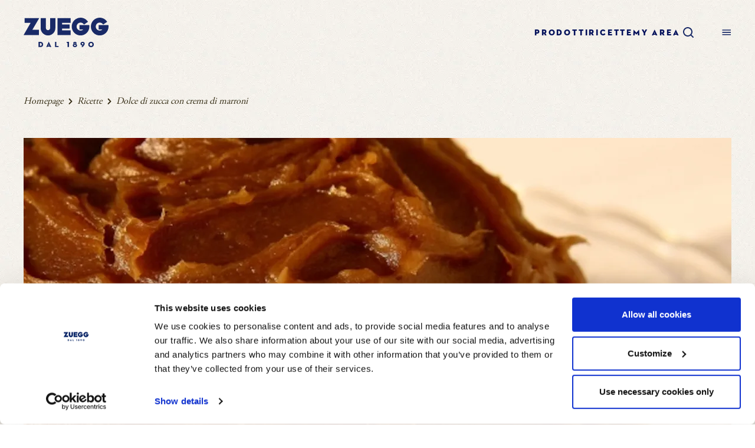

--- FILE ---
content_type: text/html; charset=UTF-8
request_url: https://www.zuegg.it/ricette/dolce-di-zucca-con-crema-di-marroni/
body_size: 33604
content:
<!doctype html>
<html lang="it-IT">

<head>
	<base href="/ricette/dolce-di-zucca-con-crema-di-marroni/">
	<meta charset="UTF-8" />
	<!--<meta http-equiv="Content-Security-Policy" content="default-src 'self'; script-src 'self' 'unsafe-hashes' https://www.google-analytics.com https://fonts.googleapis.com; style-src 'self' 'unsafe-hashes'" />-->
	<meta name="viewport" content="width=device-width, initial-scale=1" />
	<link rel="profile" href="https://gmpg.org/xfn/11" />
	<link rel="preconnect" href="https://fonts.googleapis.com" crossorigin />
	<link rel="preconnect" href="https://www.googletagmanager.com" crossorigin />
	<link rel="preconnect" href="https://fonts.gstatic.com" crossorigin />
	<link rel="stylesheet" href="https://fonts.googleapis.com/icon?family=Material+Icons">
	<link href="https://fonts.googleapis.com/css?family=Roboto:400,500,700&display=swap" rel="stylesheet">
	<link href="https://fonts.googleapis.com/css2?family=Montserrat:wght@400;700&display=swap" rel="preload" as="style" onload="this.rel='stylesheet'" />
	<link rel="stylesheet" type="text/css" href="/wp-content/themes/zuegg/style.css?id=e854e968a5b3402297aa44bc5634b838" />
		<!--<link rel="stylesheet" type="text/css" href="https://cdnjs.cloudflare.com/ajax/libs/font-awesome/6.1.1/css/all.min.css" />-->
	<script src="/wp-content/themes/zuegg/dist/js/main.js?id=a293798c2c16e9fcc2db4cbb2e34c362" defer></script>
	<script src="/wp-content/themes/zuegg/dist/js/manifest.js?id=816095f35b706cf8dffb683163bdb5a8" defer></script>
			<script src="/wp-content/themes/zuegg/dist/js/vendor.js?id=aec85c46b267d9747d82b02425e09282" defer></script>
				<!-- Google Tag Manager -->
	<script>
	(function(w,d,s,l,i){
		w[l]=w[l]||[];w[l].push({'gtm.start': new Date().getTime(),event:'gtm.js'});
		var f=d.getElementsByTagName(s)[0],j=d.createElement(s),dl=l!='dataLayer'?'&l='+l:'';
		j.async=true;
		j.src='https://www.googletagmanager.com/gtm.js?id='+i+dl;f.parentNode.insertBefore(j,f);
	})(window,document,'script','dataLayer','GTM-WHB65PM');
	</script>
	<!-- End Google Tag Manager -->
		<script src="https://www.zuegg.it/wp-admin/admin-ajax.php?action=pll_xdata_check&#038;redirect=https%3A%2F%2Fwww.zuegg.it%2Fricette%2Fdolce-di-zucca-con-crema-di-marroni%2F&#038;nonce=df20f3b7ee" async></script><meta name='robots' content='index, follow, max-image-preview:large, max-snippet:-1, max-video-preview:-1' />

	<!-- This site is optimized with the Yoast SEO plugin v22.8 - https://yoast.com/wordpress/plugins/seo/ -->
	<title>Dolce di Zucca con Crema di Marroni</title>
	<meta name="description" content="Ricetta dolce di zucca con Crema di Marroni Zuegg: facile per un dessert autunnale dal sapore intenso e avvolgente." />
	<link rel="canonical" href="https://www.zuegg.it/ricette/dolce-di-zucca-con-crema-di-marroni/" />
	<meta property="og:locale" content="it_IT" />
	<meta property="og:type" content="article" />
	<meta property="og:title" content="Dolce di Zucca con Crema di Marroni" />
	<meta property="og:description" content="Ricetta dolce di zucca con Crema di Marroni Zuegg: facile per un dessert autunnale dal sapore intenso e avvolgente." />
	<meta property="og:url" content="https://www.zuegg.it/ricette/dolce-di-zucca-con-crema-di-marroni/" />
	<meta property="og:site_name" content="Zuegg" />
	<meta property="article:modified_time" content="2025-06-25T09:32:43+00:00" />
	<meta property="og:image" content="https://www.zuegg.it/wp-content/uploads/2023/11/dolce-zucca-marroni-d.jpg" />
	<meta property="og:image:width" content="1360" />
	<meta property="og:image:height" content="500" />
	<meta property="og:image:type" content="image/jpeg" />
	<meta name="twitter:card" content="summary_large_image" />
	<meta name="twitter:label1" content="Tempo di lettura stimato" />
	<meta name="twitter:data1" content="1 minuto" />
	<script type="application/ld+json" class="yoast-schema-graph">{"@context":"https://schema.org","@graph":[{"@type":"WebPage","@id":"https://www.zuegg.it/ricette/dolce-di-zucca-con-crema-di-marroni/","url":"https://www.zuegg.it/ricette/dolce-di-zucca-con-crema-di-marroni/","name":"Dolce di Zucca con Crema di Marroni","isPartOf":{"@id":"https://www.zuegg.it/#website"},"primaryImageOfPage":{"@id":"https://www.zuegg.it/ricette/dolce-di-zucca-con-crema-di-marroni/#primaryimage"},"image":{"@id":"https://www.zuegg.it/ricette/dolce-di-zucca-con-crema-di-marroni/#primaryimage"},"thumbnailUrl":"https://www.zuegg.it/wp-content/uploads/2023/11/dolce-zucca-marroni-d.jpg","datePublished":"2023-11-14T17:32:23+00:00","dateModified":"2025-06-25T09:32:43+00:00","description":"Ricetta dolce di zucca con Crema di Marroni Zuegg: facile per un dessert autunnale dal sapore intenso e avvolgente.","breadcrumb":{"@id":"https://www.zuegg.it/ricette/dolce-di-zucca-con-crema-di-marroni/#breadcrumb"},"inLanguage":"it-IT","potentialAction":[{"@type":"ReadAction","target":["https://www.zuegg.it/ricette/dolce-di-zucca-con-crema-di-marroni/"]}]},{"@type":"ImageObject","inLanguage":"it-IT","@id":"https://www.zuegg.it/ricette/dolce-di-zucca-con-crema-di-marroni/#primaryimage","url":"https://www.zuegg.it/wp-content/uploads/2023/11/dolce-zucca-marroni-d.jpg","contentUrl":"https://www.zuegg.it/wp-content/uploads/2023/11/dolce-zucca-marroni-d.jpg","width":1360,"height":500},{"@type":"BreadcrumbList","@id":"https://www.zuegg.it/ricette/dolce-di-zucca-con-crema-di-marroni/#breadcrumb","itemListElement":[{"@type":"ListItem","position":1,"name":"Home","item":"https://www.zuegg.it/"},{"@type":"ListItem","position":2,"name":"Recipes","item":"https://www.zuegg.it/ricette/"},{"@type":"ListItem","position":3,"name":"DOLCE DI ZUCCA CON CREMA DI MARRONI"}]},{"@type":"WebSite","@id":"https://www.zuegg.it/#website","url":"https://www.zuegg.it/","name":"Zuegg","description":"","potentialAction":[{"@type":"SearchAction","target":{"@type":"EntryPoint","urlTemplate":"https://www.zuegg.it/?s={search_term_string}"},"query-input":"required name=search_term_string"}],"inLanguage":"it-IT"}]}</script>
	<!-- / Yoast SEO plugin. -->


<link rel="alternate" type="application/rss+xml" title="Zuegg &raquo; Feed" href="https://www.zuegg.it/feed/" />
<link rel="alternate" type="application/rss+xml" title="Zuegg &raquo; Feed dei commenti" href="https://www.zuegg.it/comments/feed/" />
<link rel="alternate" type="application/rss+xml" title="Zuegg &raquo; DOLCE DI ZUCCA CON CREMA DI MARRONI Feed dei commenti" href="https://www.zuegg.it/ricette/dolce-di-zucca-con-crema-di-marroni/feed/" />
<link rel="alternate" title="oEmbed (JSON)" type="application/json+oembed" href="https://www.zuegg.it/wp-json/oembed/1.0/embed?url=https%3A%2F%2Fwww.zuegg.it%2Fricette%2Fdolce-di-zucca-con-crema-di-marroni%2F" />
<link rel="alternate" title="oEmbed (XML)" type="text/xml+oembed" href="https://www.zuegg.it/wp-json/oembed/1.0/embed?url=https%3A%2F%2Fwww.zuegg.it%2Fricette%2Fdolce-di-zucca-con-crema-di-marroni%2F&#038;format=xml" />
<style id='wp-img-auto-sizes-contain-inline-css'>
img:is([sizes=auto i],[sizes^="auto," i]){contain-intrinsic-size:3000px 1500px}
/*# sourceURL=wp-img-auto-sizes-contain-inline-css */
</style>
<style id='wp-emoji-styles-inline-css'>

	img.wp-smiley, img.emoji {
		display: inline !important;
		border: none !important;
		box-shadow: none !important;
		height: 1em !important;
		width: 1em !important;
		margin: 0 0.07em !important;
		vertical-align: -0.1em !important;
		background: none !important;
		padding: 0 !important;
	}
/*# sourceURL=wp-emoji-styles-inline-css */
</style>
<style id='classic-theme-styles-inline-css'>
/*! This file is auto-generated */
.wp-block-button__link{color:#fff;background-color:#32373c;border-radius:9999px;box-shadow:none;text-decoration:none;padding:calc(.667em + 2px) calc(1.333em + 2px);font-size:1.125em}.wp-block-file__button{background:#32373c;color:#fff;text-decoration:none}
/*# sourceURL=/wp-includes/css/classic-themes.min.css */
</style>
<link rel="https://api.w.org/" href="https://www.zuegg.it/wp-json/" /><link rel="EditURI" type="application/rsd+xml" title="RSD" href="https://www.zuegg.it/xmlrpc.php?rsd" />
<meta name="generator" content="WordPress 6.9" />
<link rel='shortlink' href='https://www.zuegg.it/?p=839' />
		<style id="wp-custom-css">
			@media(min-width: 1024px){
body.it .cursor-pointer{
display: block !important;
margin-left: 2.75rem;
}
div[x-show="mobileMenu"]{
	height: auto;
  padding-bottom: 3rem;
}
div[x-show="mobileMenu"] ul {
align-items: flex-end;
}
div[x-show="mobileMenu"] ul li:nth-child(1), 
div[x-show="mobileMenu"] ul li:nth-child(2), 
div[x-show="mobileMenu"] ul li:nth-child(3),
div[x-show="mobileMenu"] ul li:nth-child(4),
div[x-show="mobileMenu"] ul li:nth-child(11){
	display: none;
}
}

.step-ricette img {
	display: none;
}

.bg-sostenibilita{
	position: relative;
	
}

.bg-sostenibilita::after{
	content: "";
	position: absolute;
	top: 0;
	left: 0;
	width: 100%;
	height: 100%;
	background: linear-gradient(180deg, rgba(0,0,0,0.9), transparent)
}

.bg-sostenibilita > div{
	position: relative;
	z-index: 5;
}

.hero::after{
	content: "";
    position: absolute;
    top: 0;
    left: 0;
    width: 100%;
    height: 100%;
    background: linear-gradient(180deg, rgba(0, 0, 0, 0.9), transparent);
}

.hero > ul, .hero > div{
z-index: 10;
}

#hero_hp .btn, .home-carousel .btn{
	background: rgba(0,0,0,0.75);
} 

.hero{
	position: relative;
}

#videoToggle{ 
position: absolute;
    bottom: 2rem;
    right: 50%;
    z-index: 1000;
    transform: translateX(50%);
    background: rgba(0, 0, 0, 0.75);
    color: #fff;
    padding: 5px 15px;
    font-size: 16px;
    border-radius: 5px;
}

#videoToggle .pausa{
	    display: inline-block;
    height: 1rem;
    width: 1rem;
    background: #fff;
    vertical-align: middle;
    position: relative;
    top: -2px;
    margin-right: 4px;
}

#videoToggle .play{
	display: inline-block;
    border-top: 10px solid transparent;
    border-bottom: 10px solid transparent;
    border-right: 3px solid transparent;
    border-left: 15px solid #fff;
    position: relative;
    vertical-align: middle;
    top: -1px;
}		</style>
			<link rel="apple-touch-icon" sizes="180x180" href="/apple-touch-icon.png" />
	<link rel="icon" type="image/png" sizes="32x32" href="/favicon-32x32.png" />
	<link rel="icon" type="image/png" sizes="16x16" href="/favicon-16x16.png" />
	<link rel="manifest" href="/site.webmanifest" />
	<link rel="mask-icon" href="/safari-pinned-tab.svg" color="#5bbad5" />
	<link rel="shortcut icon" href="/favicon.ico" />
	<meta name="msapplication-TileColor" content="#da532c" />
	<meta name="msapplication-config" content="/browserconfig.xml" />
	<meta name="theme-color" content="#ffffff" />
	<script id="Cookiebot" src="https://consent.cookiebot.com/uc.js" data-cbid="ec3a3e1d-6615-4081-bf35-18ff78b63a5c" data-blockingmode="auto" type="text/javascript"></script>	
</head>

<body class="wp-singular recipes-template-default single single-recipes postid-839 wp-embed-responsive wp-theme-zuegg it bg-pattern" x-data="loader" x-cloak>
	<span x-on:loader:open.window="() => setLoading(true)"></span>
	<span x-on:loader:close.window="() => setLoading(false)"></span>
	<div x-show="globalLoader" class="fixed top-0 left-0 z-[100] w-full h-screen bg-white bg-opacity-75 flex items-center justify-center">
		<img loading="lazy" class="w-12 h-12" src="/wp-content/themes/zuegg/dist/images/loader.gif" alt="Loader" />
	</div>
	<!-- Google Tag Manager (noscript) -->
	<noscript><iframe src="https://www.googletagmanager.com/ns.html?id=GTM-WHB65PM"
height="0" width="0" style="display:none;visibility:hidden"></iframe></noscript>
		<!-- End Google Tag Manager (noscript) -->	<header class="w-full sticky top-0 left-0 z-40 bg-pattern" x-data="{ mobileMenu: false }">
		<div class="mx-auto max-w-container flex justify-between lg:justify-start items-center lg:px-[40px] lg:py-[30px] px-[16px] py-[24px]">
			<div><a href="https://www.zuegg.it"><img class="lg:min-w-[144px] lg:min-h-[50px] min-w-[116px] min-h-[40px] lg:w-[144px] lg:h-[50px] w-[116px] h-[40px]" loading="lazy" src="https://www.zuegg.it/wp-content/themes/zuegg/dist/images/logo.svg" alt="Zuegg Logo"></a></div>
			<div class="hidden w-full lg:flex justify-end">
				<ul class="flex items-center justify-between gap-4 xl:gap-10 tracking-widest text-sm uppercase font-bold text-primary-500">
																<li class=""><a class="lg:text-sm text-base lg:tracking-[2.8px] tracking-[3.8px] font-title lg:font-black font-bold" target="_self" href="/i-nostri-prodotti">Prodotti</a></li>
											<li class=""><a class="lg:text-sm text-base lg:tracking-[2.8px] tracking-[3.8px] font-title lg:font-black font-bold" target="_self" href="/ricette">Ricette</a></li>
											<li class=""><a class="lg:text-sm text-base lg:tracking-[2.8px] tracking-[3.8px] font-title lg:font-black font-bold" target="_self" href="https://myarea.zuegg.it/homepage">My area</a></li>
										<li class="">
						<a href="/?s=">
							<svg width="26" height="26" viewBox="0 0 26 26" fill="none" xmlns="http://www.w3.org/2000/svg">
								<g id="Search">
									<path id="Icon" fill-rule="evenodd" clip-rule="evenodd" d="M5.99433 12C5.99433 8.69102 8.68529 6.00006 11.9942 6.00006C15.3032 6.00006 17.9942 8.69102 17.9942 12C17.9942 15.3089 15.3032 17.9999 11.9942 17.9999C8.68529 17.9999 5.99433 15.3089 5.99433 12ZM21.7068 20.2928L18.3118 16.8968C19.3648 15.5428 19.9998 13.8459 19.9998 11.9999C19.9998 7.58895 16.4108 4 11.9999 4C7.58895 4 4 7.58895 4 11.9999C4 16.4108 7.58895 19.9998 11.9999 19.9998C13.8459 19.9998 15.5428 19.3648 16.8968 18.3118L20.2928 21.7068C20.4878 21.9018 20.7438 21.9998 20.9998 21.9998C21.2558 21.9998 21.5118 21.9018 21.7068 21.7068C22.0977 21.3158 22.0977 20.6838 21.7068 20.2928Z" fill="#192A67" />
								</g>
							</svg>
						</a>
					</li>
				</ul>
			</div>
			<div class="lg:hidden cursor-pointer">
				<img x-show="!mobileMenu" alt="Hamburger Menu Icon" src="https://www.zuegg.it/wp-content/themes/zuegg/dist/icons/menu.svg" @click="mobileMenu = !mobileMenu" />
				<img x-show="mobileMenu" alt="Close Icon" src="https://www.zuegg.it/wp-content/themes/zuegg/dist/icons/menu-close.svg" @click="mobileMenu = !mobileMenu" />
			</div>
		</div>
		<div x-show="mobileMenu" class="h-screen w-full bg-pattern">
			<div class="mx-auto max-w-container p-6">
				<ul class="flex flex-col gap-10 tracking-widest text-sm uppercase font-bold text-primary-500">
					
											<li class=""><a class="lg:text-sm text-base lg:tracking-[2.8px] tracking-[3.8px] font-title lg:font-black font-bold" target="_self" href="/i-nostri-prodotti/">Prodotti</a></li>
											<li class=""><a class="lg:text-sm text-base lg:tracking-[2.8px] tracking-[3.8px] font-title lg:font-black font-bold" target="_self" href="/ricette/">Ricette</a></li>
											<li class=""><a class="lg:text-sm text-base lg:tracking-[2.8px] tracking-[3.8px] font-title lg:font-black font-bold" target="_blank" href="https://myarea.zuegg.it/homepage?utm_source=zuegg&utm_medium=slider&utm_campaign=area_riservata&utm_term=slider_homepage">MYAREA</a></li>
					<li><span class="block w-[32px] border-t-1 border-greyLineMenu border-solid"></span></li>						<li class=""><a class="lg:text-sm text-base lg:tracking-[2.8px] tracking-[3.8px] font-title lg:font-black font-bold" target="_self" href="/product_cat/per-i-bambini">Per i bambini</a></li>
					<li><span class="block w-[32px] border-t-1 border-greyLineMenu border-solid"></span></li>						<li class=""><a class="lg:text-sm text-base lg:tracking-[2.8px] tracking-[3.8px] font-title lg:font-black font-bold" target="_self" href="https://www.zuegg.it/chi-siamo/la-nostra-storia/">Storia</a></li>
											<li class=""><a class="lg:text-sm text-base lg:tracking-[2.8px] tracking-[3.8px] font-title lg:font-black font-bold" target="_self" href="https://www.zuegg.it/i-nostri-frutteti/">I nostri frutteti</a></li>
											<li class=""><a class="lg:text-sm text-base lg:tracking-[2.8px] tracking-[3.8px] font-title lg:font-black font-bold" target="_self" href="https://www.zuegg.it/sostenibilita/">Sostenibilità</a></li>
											<li class=""><a class="lg:text-sm text-base lg:tracking-[2.8px] tracking-[3.8px] font-title lg:font-black font-bold" target="_self" href="https://www.zuegg.it/comunicazione/">Comunicazione</a></li>
										<li class="">
						<a href="/?s=">
							<svg width="26" height="26" viewBox="0 0 26 26" fill="none" xmlns="http://www.w3.org/2000/svg">
								<g id="Search">
									<path id="Icon" fill-rule="evenodd" clip-rule="evenodd" d="M5.99433 12C5.99433 8.69102 8.68529 6.00006 11.9942 6.00006C15.3032 6.00006 17.9942 8.69102 17.9942 12C17.9942 15.3089 15.3032 17.9999 11.9942 17.9999C8.68529 17.9999 5.99433 15.3089 5.99433 12ZM21.7068 20.2928L18.3118 16.8968C19.3648 15.5428 19.9998 13.8459 19.9998 11.9999C19.9998 7.58895 16.4108 4 11.9999 4C7.58895 4 4 7.58895 4 11.9999C4 16.4108 7.58895 19.9998 11.9999 19.9998C13.8459 19.9998 15.5428 19.3648 16.8968 18.3118L20.2928 21.7068C20.4878 21.9018 20.7438 21.9998 20.9998 21.9998C21.2558 21.9998 21.5118 21.9018 21.7068 21.7068C22.0977 21.3158 22.0977 20.6838 21.7068 20.2928Z" fill="#192A67" />
								</g>
							</svg>
						</a>
					</li>
				</ul>
			</div>
		</div>
<script>
    dataLayer.push({
        page_category: 'recipes'
    })
</script>
<style>
	.step-ricette h3, .conservation-ricette h3, .conservation-ricette h2{
		font-family: "Neutraface2Display-Titling", sans-serif;
		font-size: 2rem;
		letter-spacing: 5px;
		color: rgb(25 42 103);
	}
	
	.conservation-ricette p{
		color: rgb(57 49 25);
		font-size: 1.5rem;
		line-height: 150%!important;
		font-family: "adobe_garamond_proregular", sans-serif;
	}
	
	.conservation-ricette a{
		text-decoration: underline;
	}
</style>
<section>
    <div class="max-w-full w-container mx-auto lg:px-[40px] lg:px-0 px-5">
        <ul class="breadcrumb flex list-none lg:py-[50px] py-[24px]">
            <li class="flex"><a href="https://www.zuegg.it">Homepage</a> <img src="https://www.zuegg.it/wp-content/themes/zuegg/assets/images/arrow_right_dark_grey.svg" alt="Right Arrow"></li>
            <li class="flex"><a href="https://www.zuegg.it/ricette/">Ricette</a> <img src="https://www.zuegg.it/wp-content/themes/zuegg/assets/images/arrow_right_dark_grey.svg" alt="Right Arrow"></li>
            <li class="active">Dolce di zucca con crema di marroni</li>
        </ul>
        <div>
            <figure>
                <img class="w-full lg:h-[500px] h-[238px] object-cover object-center" src="/wp-content/uploads/2023/11/dolce-zucca-marroni-d.webp" alt="DOLCE DI ZUCCA CON CREMA DI MARRONI">
            </figure>
        </div>
        <div class="sostenibilita-box lg:pt-[90px] pt-[40px] lg:pb-[100px] pb-[40px] lg:px-[113px] px-0 bg-beige">
            <div class="lg:px-0 px-5">
                <h1 class="text-blue font-title lg:tracking-[8px] tracking-[2.4px] lg:text-4_5xl text-2xl lg:text-center lg:pb-[30px] pb-[24px] !leading-percent-100">DOLCE DI ZUCCA CON CREMA DI MARRONI</h1>
				
                				
								
                <div class="lg:text-2xl text-base text-grey font-body !leading-percent-150 lg:pb-[30px] pb-[40px] lg:text-center text-left italic">
                    <p></p>
                </div>
                            </div>
           <div class="grid lg:grid-cols-2 grid-cols-1 lg:gap-16 lg:pb-[30px] py-[40px] lg:pt-[30px] border-t-1 border-greyLine border-solid">
                <div class="lg:px-0 px-5">
                    <h2 class="lg:pb-[20px] pb-[16px] text-blue lg:text-2_5xl text-xlg font-title lg:tracking-[5.2px] tracking-[3.8px] font-black leading-percent-100">Ingredienti:</h2>
                    <div class="text-grey font-body lg:text-2xl text-xlg !leading-percent-150">500 g di zucca Mantovana senza buccia e filamenti
mezzo litro di latte intero
100 g di zucchero semolato
250 g di cioccolato fondente
1 vasetto di crema di marroni
100 g di farina di mandorle
10 amaretti
50 g di burro
1 bacca di vaniglia
la scorza di 1 arancia grattugiata
2 cucchiai di fecola di patate
200 g di panna montata</div>
                </div>
                                <div class="lg:pt-0 pt-4 lg:bolder-0 lg:px-0 px-5">
                    <a href="https://www.zuegg.it/i-nostri-prodotti/i-frutteti-di-oswald-zuegg-crema-di-marroni/">
                                            <picture class="image-product-ombra-safari">
                            <source media="(min-width:1024px)" srcset="/wp-content/uploads/2023/11/320g-marroni-1.webp">
                            <source media="(max-width:1024px)" srcset="/wp-content/uploads/2023/11/320g-marroni.webp">
                            <img class="image-product  mx-auto lg:max-w-[400px] max-h-[500px] max-w-full pt-0" src="/wp-content/uploads/2023/11/320g-marroni-1.webp" alt="DOLCE DI ZUCCA CON CREMA DI MARRONI" />
                        </picture>
                    </a>
                </div>
                           </div>
           <div class="lg:pt-0 pt-[8px] border-t-1 border-greyLine border-solid">
                <div class="step-ricette lg:px-0 px-5">
                    <p><strong>STEP 1.</strong></p>
<p>Tagliate la zucca a pezzi e cuocetela nel latte fino a completo assorbimento.</p>
<p><strong>STEP 2.</strong></p>
<p>Una volta cotta frullatela e versate il purè ottenuto in una capiente casseruola.</p>
<p><strong>STEP 3.</strong></p>
<p>Aggiungete lo zucchero, il cioccolato fondente tritato, 250 g di crema di marroni, la farina di mandorle, gli amaretti, il burro a pezzetti, i semini della bacca di vaniglia prelevati con un coltellino affilato, la scorza dell'arancia grattugiata e per ultima la fecola di patate setacciata.</p>
<p><strong>STEP 4.</strong></p>
<p>Portate la crema a cottura a fuoco dolce per 20 minuti circa mescolando continuamente. Una volta addensata, versate la crema all'interno di una piccola terrina foderata con della pellicola trasparente, avendo cura di coprire anche la superficie, poi sistematela in frigorifero per almeno 2 ore.</p>
<p><strong>STEP 5.</strong></p>
<p>Una volta fredda rovesciate il dolce su di un piatto di portata, spalmatelo con il resto della crema di marroni rimasta.</p>
<p><strong>STEP 6.</strong></p>
<p>Servite il dolce a fette con una buona tazza di cioccolata</p>
                </div>
			   <div class="step-ricette  conservation-ricette lg:px-0 px-5">
                                    </div>
           </div>
        </div>
    </div>
</section>

<section class="lg:px-0 px-5 w-container max-w-full mx-auto lg:pt-[160px] pt-[40px]">
    <h3 class="lg:pb-[14px] pb-[24px] text-center text-blue text-center lg:text-3xxl text-xlg font-black lg:tracking-[6.8px] tracking-[3.8px] font-title uppercase">ALTRE RICETTE DA PROVARE</h3>
    <div class="text-grey font-body lg:text-3xl text-xlg leading-percent-100 text-center lg:pb-[40px] pb-[24px]">
        <p>La tua creatività, le nostre confetture</p>
    </div>
    <div class="w-container max-w-full grid lg:grid-cols-3 grid-cols-1 lg:gap-[40px] gap-[16px] lg:px-[40px] px-[16px] mx-auto">
                    <div class="ricette bg-beige box-shadow flex lg:block">
                <a href="https://www.zuegg.it/ricette/pan-di-zucca-dolce-ai-frutti-di-bosco/">
                    <figure class="lg:w-full w-[120px] lg:h-[266px] m-0">
                        <img class="lg:w-full w-[120px] lg:h-[266px] h-[120px] object-cover object-center" src="/wp-content/uploads/2025/10/ZUEGG_Pan-zucche_Pasticcera.webp" alt="DOLCE DI ZUCCA CON CREMA DI MARRONI">
                    </figure>
                </a>
                <div class="lg:min-h-[195px] lg:px-[20px] lg:pt-[35px] lg:pb-[40px] p-[16px]">
                    <h2 class="mt-0 lg:mb-[20px] mt-0 lg:text-center text-left !leading-percent-100">
                        <a class="ricetta_titolo text-blue lg:!text-xl xm:text-xsm text-xxs font-black lg:tracking-[4px] tracking-[3px] font-title no-underline !leading-percent-100" data-text="Pan di zucca dolce ai frutti di bosco" href="https://www.zuegg.it/ricette/pan-di-zucca-dolce-ai-frutti-di-bosco/">Pan di zucca dolce ai frutti di bosco</a>
                    </h2>
                    <div class="mt-0 text-center text-grey font-body text-xlg lg:block hidden">
                        Scopri la ricetta del pan di zucca dolce, farcito con una golosa confettura Zuegg La Pasticcera ai frutti di bosco, perfetta per i tuoi dolci.                    </div>
                </div>
            </div>
                    <div class="ricette bg-beige box-shadow flex lg:block">
                <a href="https://www.zuegg.it/ricette/mini-cheesecake-fredda-al-mango-light-ed-esotica/">
                    <figure class="lg:w-full w-[120px] lg:h-[266px] m-0">
                        <img class="lg:w-full w-[120px] lg:h-[266px] h-[120px] object-cover object-center" src="/wp-content/uploads/2025/08/ZUEGG_7775-1.webp" alt="DOLCE DI ZUCCA CON CREMA DI MARRONI">
                    </figure>
                </a>
                <div class="lg:min-h-[195px] lg:px-[20px] lg:pt-[35px] lg:pb-[40px] p-[16px]">
                    <h2 class="mt-0 lg:mb-[20px] mt-0 lg:text-center text-left !leading-percent-100">
                        <a class="ricetta_titolo text-blue lg:!text-xl xm:text-xsm text-xxs font-black lg:tracking-[4px] tracking-[3px] font-title no-underline !leading-percent-100" data-text="Mini cheesecake fredda al mango, light ed esotica" href="https://www.zuegg.it/ricette/mini-cheesecake-fredda-al-mango-light-ed-esotica/">Mini cheesecake fredda al mango, light ed esotica</a>
                    </h2>
                    <div class="mt-0 text-center text-grey font-body text-xlg lg:block hidden">
                        Perfetta per l’estate, le mini cheesecake al mango e cocco sono un dolce leggero, fresco e dal gusto tropicale. In questa ricetta ti spiegheremo come fare una cheesecake light e sfiziosa in una versione senza cottura                    </div>
                </div>
            </div>
                    <div class="ricette bg-beige box-shadow flex lg:block">
                <a href="https://www.zuegg.it/ricette/french-toast-dolce-primaverile-marmellata/">
                    <figure class="lg:w-full w-[120px] lg:h-[266px] m-0">
                        <img class="lg:w-full w-[120px] lg:h-[266px] h-[120px] object-cover object-center" src="/wp-content/uploads/2025/05/FrenchToast.webp" alt="DOLCE DI ZUCCA CON CREMA DI MARRONI">
                    </figure>
                </a>
                <div class="lg:min-h-[195px] lg:px-[20px] lg:pt-[35px] lg:pb-[40px] p-[16px]">
                    <h2 class="mt-0 lg:mb-[20px] mt-0 lg:text-center text-left !leading-percent-100">
                        <a class="ricetta_titolo text-blue lg:!text-xl xm:text-xsm text-xxs font-black lg:tracking-[4px] tracking-[3px] font-title no-underline !leading-percent-100" data-text="French toast: ricetta per farli in padella" href="https://www.zuegg.it/ricette/french-toast-dolce-primaverile-marmellata/">French toast: ricetta per farli in padella</a>
                    </h2>
                    <div class="mt-0 text-center text-grey font-body text-xlg lg:block hidden">
                        Ottimi french toast, semplici e veloci, da preparare in padella con composta di albicocche e mandorle a scaglie. Dolci e gustosi sempre!                    </div>
                </div>
            </div>
            </div>
    <div class="lg:pt-[40px] pt-[24px] lg:pb-[100px] pb-[40px] text-center">
        <a class="btn_blue" href="https://www.zuegg.it/ricette/">Scopri tutte le ricette</a>
    </div>
</section>

<footer class="w-full sticky top-0">
    <div class="flex flex-col divide-y divide-black">
        <div class="w-full p-6">
            <div class="mx-auto max-w-container w-full flex flex-col lg:flex-row gap-8 lg:gap-0 items-center justify-between">
                <div><a href="https://www.zuegg.it"><img loading="lazy" width="120" height="47" src="https://www.zuegg.it/wp-content/themes/zuegg/dist/images/logo.svg" alt="Zuegg Logo"></a></div>
                <div class="flex flex-col items-center gap-4">
                                            <div class="tracking-widest text-xxxs uppercase font-bold">Seguici sui nostri profili social</div>
                                        <div class="flex items-center justify-center gap-4">
                                                <a target="_blank" href="https://www.instagram.com/zuegg_it">
                            <span class="sr-only">Instagram Profile</span>
                            <img class="h-6" src="https://www.zuegg.it/wp-content/themes/zuegg/dist/icons/instagram-blue.svg" alt="Instagram" />
                        </a>
                        <a target="_blank" href="https://www.facebook.com/zuegg">
                            <span class="sr-only">Facebook Profile</span>
                            <img class="h-6" src="https://www.zuegg.it/wp-content/themes/zuegg/dist/icons/facebook-blue.svg" alt="Facebook" />
                        </a>
                        <a target="_blank" href="https://www.youtube.com/user/zueggitalia">
                            <span class="sr-only">Youtube Profile</span>
                            <img class="h-6" src="https://www.zuegg.it/wp-content/themes/zuegg/dist/icons/youtube-blue.svg" alt="Youtube" />
                        </a>
                                            </div>
                </div>
            </div>
        </div>
        <div class="w-full p-6">
            <div class="mx-auto max-w-container w-full">
                <ul class="flex flex-col lg:flex-row items-center justify-between gap-4 lg:gap-6 tracking-widest text-xxxs uppercase font-bold text-primary-500">
                                            <li class=""><a target="_self" href="/i-nostri-prodotti/">Prodotti</a></li>
                                            <li class=""><a target="_self" href="/ricette/">Ricette</a></li>
                                            <li class=""><a target="_self" href="https://www.zuegg.it/chi-siamo/la-nostra-storia/">La nostra storia</a></li>
                                            <li class=""><a target="_self" href="https://www.zuegg.it/i-nostri-frutteti/">I nostri frutteti</a></li>
                                            <li class=""><a target="_self" href="https://www.zuegg.it/sostenibilita/">Sostenibilità</a></li>
                                            <li class=""><a target="_self" href="https://www.zuegg.it/comunicazione/">Comunicazione</a></li>
                                            <li class=""><a target="_self" href="https://www.zuegg.it/contatti/">Contatti</a></li>
                                            <li class=""><a target="_self" href="/press-area/">Press area</a></li>
                                            <li class=""><a target="_self" href="https://www.zuegg.it/lavora-con-noi/">Lavora con noi</a></li>
                                    </ul>
            </div>
        </div>
        <div class="w-full p-6">
            <div class="mx-auto max-w-container w-full">
                <div class="flex flex-col lg:flex-row items-center gap-4 justify-between">
                    <ul class="flex items-center justify-between gap-4 lg:gap-6 tracking-widest text-xxxs uppercase font-bold text-primary-500">
                        <li>www.zuegg</li>
                                                    <li>
                                                                    <div class="w-12 h-12 rounded-full flex items-center justify-center border border-primary-500">
                                        .it                                    </div>
                                                            </li>
                                                    <li>
                                                                    <div><a href="https://www.zuegg.com/">.com</a></div>
                                                            </li>
                                                    <li>
                                                                    <div><a href="https://www.zuegg.de/">.de</a></div>
                                                            </li>
                                                    <li>
                                                                    <div><a href="https://www.zuegg.ru/">.ru</a></div>
                                                            </li>
                                            </ul>
                    <ul class="flex flex-col lg:flex-row items-center justify-between gap-6 tracking-widest text-xxxs uppercase font-bold text-primary-500">
                                                    <li class=""><a target="_self" href="https://www.zuegg.it/privacy-policy/">Privacy Policy</a></li>
                                                    <li class=""><a target="_self" href="https://www.zuegg.it/cookies-policy/">Cookies policy</a></li>
                                                    <li class=""><a target="_self" href="https://www.zuegg.it/informazioni-legali/">Informazioni legali</a></li>
                                                    <li class=""><a target="_self" href="https://www.zuegg.it/iniziative-e-regolamenti/">Iniziative e Regolamenti</a></li>
                                                <li class="text-grey">Verona (VR), via francia, 6</li>
                        <li class="text-grey">P.IVA 02913800237</li>
                        <li class="text-grey">© 2026 ZUEGG</li>
                    </ul>
                </div>
            </div>
        </div>
    </div>
</footer>
</body>

</html>

--- FILE ---
content_type: image/svg+xml
request_url: https://www.zuegg.it/wp-content/themes/zuegg/dist/icons/menu.svg
body_size: 235
content:
<svg width="24" height="16" viewBox="0 0 24 16" fill="none" xmlns="http://www.w3.org/2000/svg">
    <path fill-rule="evenodd" clip-rule="evenodd"
        d="M0.75 2.7561V0.256104H23.25V2.7561H0.75ZM0.75 9.0061H23.25V6.5061H0.75V9.0061ZM0.75 15.2561H23.25V12.7561H0.75V15.2561Z"
        fill="#192A67" />
</svg>
    

--- FILE ---
content_type: image/svg+xml
request_url: https://www.zuegg.it/wp-content/themes/zuegg/dist/icons/instagram-blue.svg
body_size: 5231
content:
<svg version="1.2" xmlns="http://www.w3.org/2000/svg" viewBox="0 0 448 512" width="18" height="20">
	<title>instagram-svg</title>
	<defs>
		<image  width="450" height="449" id="img5" href="[data-uri]"/>
	</defs>
	<style>
	</style>
	<use id="img1" href="#img5" x="-1" y="31"/>
</svg>

--- FILE ---
content_type: image/svg+xml
request_url: https://www.zuegg.it/wp-content/themes/zuegg/dist/icons/youtube-blue.svg
body_size: 1899
content:
<svg version="1.2" xmlns="http://www.w3.org/2000/svg" viewBox="0 0 576 512" width="23" height="20">
	<title>youtube-svg</title>
	<defs>
		<image  width="548" height="384" id="img6" href="[data-uri]"/>
	</defs>
	<style>
	</style>
	<use id="Layer" href="#img6" x="14" y="64"/>
</svg>

--- FILE ---
content_type: application/x-javascript
request_url: https://consentcdn.cookiebot.com/consentconfig/ec3a3e1d-6615-4081-bf35-18ff78b63a5c/zuegg.it/configuration.js
body_size: 511
content:
CookieConsent.configuration.tags.push({id:193673852,type:"script",tagID:"",innerHash:"",outerHash:"",tagHash:"6725551683243",url:"https://consent.cookiebot.com/uc.js",resolvedUrl:"https://consent.cookiebot.com/uc.js",cat:[1]});CookieConsent.configuration.tags.push({id:193673855,type:"script",tagID:"",innerHash:"",outerHash:"",tagHash:"15029840834556",url:"",resolvedUrl:"",cat:[4]});CookieConsent.configuration.tags.push({id:193673857,type:"iframe",tagID:"",innerHash:"",outerHash:"",tagHash:"8626224852400",url:"https://www.youtube-nocookie.com/embed/Y5CALGg6oVY?si=Js3ViuFKdHmzvkxp",resolvedUrl:"https://www.youtube-nocookie.com/embed/Y5CALGg6oVY?si=Js3ViuFKdHmzvkxp",cat:[4]});